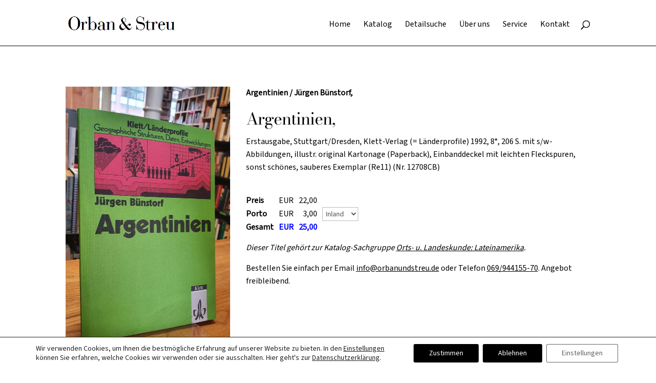

--- FILE ---
content_type: text/css
request_url: https://www.orbanundstreu.de/wp-content/plugins/hescomshop/shop.css?v=20211010&ver=6.9
body_size: 216
content:

.priceInfo {
  border: none !important;
  width: unset !important;
}
.priceInfo td {
  border: none !important;
  padding: 0px 10px 0px 0px !important;
}
.priceInfo .desc,
.priceInfo .total {
  font-weight: 600 !important;
}
.priceInfo .total.curr,
.priceInfo .total.amount {
  color: #00f !important;
}
.priceInfo .amount {
  text-align: right !important;
}


.homeTitleList {
  min-height: 430px;
}
.homeTitleList .et_pb_blurb_content {
  display: block;
}
.homeTitleList img {
  max-height: 228px !important;
  object-fit: contain !important;
  height: initial !important;
}
.homeTitleList .et_pb_blurb_description {
  padding: 0px 3px;
}
.homeTitleList .et_pb_blurb_description a {
  text-decoration: none;
}
.homeTitleList .et_pb_blurb_description p {
  text-align: center;
}


--- FILE ---
content_type: text/css
request_url: https://www.orbanundstreu.de/wp-content/themes/studioaugustin/style.css?ver=4.27.4
body_size: 97
content:
/*======================================
Theme Name: studioaugustin
Theme URI: https://www.studioaugustin.de
Description: made with love
Version: 1.0
Author: studioaugustin
Author URI: https://www.studioaugustin.de
Template: Divi
======================================*/


/* You can add your own CSS styles here. Use !important to overwrite styles if needed. */



--- FILE ---
content_type: text/css
request_url: https://www.orbanundstreu.de/wp-content/et-cache/1356/et-core-unified-tb-453-deferred-1356.min.css?ver=1759325810
body_size: 91
content:
@font-face{font-family:"Bodoni";font-display:swap;src:url("https://www.orbanundstreu.de/wp-content/uploads/et-fonts/BodoniModa-Regular.ttf") format("truetype")}@font-face{font-family:"Source Sans";font-display:swap;src:url("https://www.orbanundstreu.de/wp-content/uploads/et-fonts/SourceSans3-VariableFont_wght.ttf") format("truetype")}@font-face{font-family:"Bodoni";font-display:swap;src:url("https://www.orbanundstreu.de/wp-content/uploads/et-fonts/BodoniModa-Regular.ttf") format("truetype")}@font-face{font-family:"Source Sans";font-display:swap;src:url("https://www.orbanundstreu.de/wp-content/uploads/et-fonts/SourceSans3-VariableFont_wght.ttf") format("truetype")}